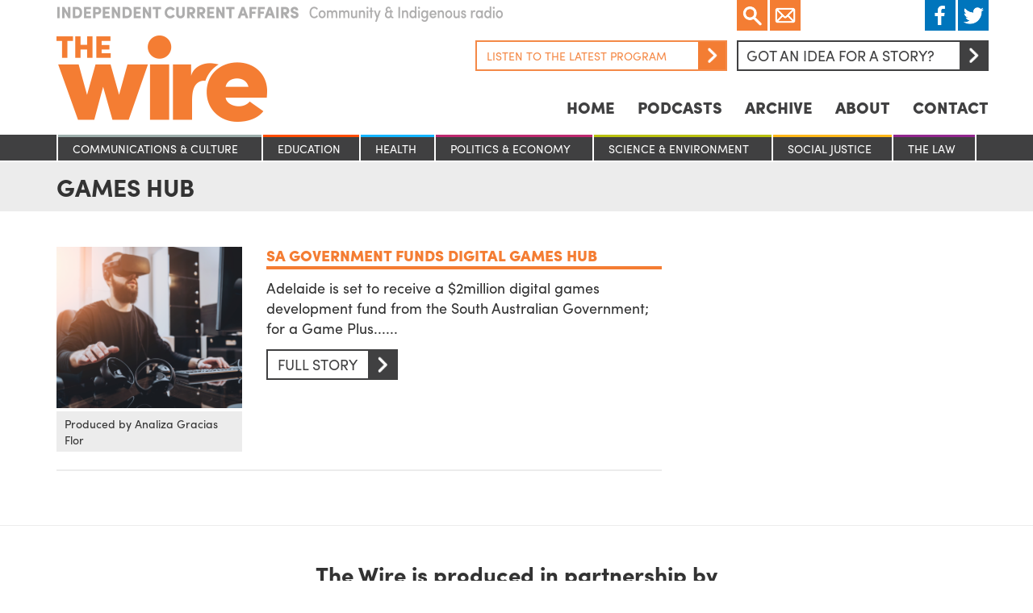

--- FILE ---
content_type: text/html; charset=UTF-8
request_url: https://www.thewire.org.au/tag/games-hub/
body_size: 11891
content:
<!DOCTYPE html>
<html lang="en">
  <head>
  <meta charset="utf-8">
<script type="text/javascript">
/* <![CDATA[ */
var gform;gform||(document.addEventListener("gform_main_scripts_loaded",function(){gform.scriptsLoaded=!0}),document.addEventListener("gform/theme/scripts_loaded",function(){gform.themeScriptsLoaded=!0}),window.addEventListener("DOMContentLoaded",function(){gform.domLoaded=!0}),gform={domLoaded:!1,scriptsLoaded:!1,themeScriptsLoaded:!1,isFormEditor:()=>"function"==typeof InitializeEditor,callIfLoaded:function(o){return!(!gform.domLoaded||!gform.scriptsLoaded||!gform.themeScriptsLoaded&&!gform.isFormEditor()||(gform.isFormEditor()&&console.warn("The use of gform.initializeOnLoaded() is deprecated in the form editor context and will be removed in Gravity Forms 3.1."),o(),0))},initializeOnLoaded:function(o){gform.callIfLoaded(o)||(document.addEventListener("gform_main_scripts_loaded",()=>{gform.scriptsLoaded=!0,gform.callIfLoaded(o)}),document.addEventListener("gform/theme/scripts_loaded",()=>{gform.themeScriptsLoaded=!0,gform.callIfLoaded(o)}),window.addEventListener("DOMContentLoaded",()=>{gform.domLoaded=!0,gform.callIfLoaded(o)}))},hooks:{action:{},filter:{}},addAction:function(o,r,e,t){gform.addHook("action",o,r,e,t)},addFilter:function(o,r,e,t){gform.addHook("filter",o,r,e,t)},doAction:function(o){gform.doHook("action",o,arguments)},applyFilters:function(o){return gform.doHook("filter",o,arguments)},removeAction:function(o,r){gform.removeHook("action",o,r)},removeFilter:function(o,r,e){gform.removeHook("filter",o,r,e)},addHook:function(o,r,e,t,n){null==gform.hooks[o][r]&&(gform.hooks[o][r]=[]);var d=gform.hooks[o][r];null==n&&(n=r+"_"+d.length),gform.hooks[o][r].push({tag:n,callable:e,priority:t=null==t?10:t})},doHook:function(r,o,e){var t;if(e=Array.prototype.slice.call(e,1),null!=gform.hooks[r][o]&&((o=gform.hooks[r][o]).sort(function(o,r){return o.priority-r.priority}),o.forEach(function(o){"function"!=typeof(t=o.callable)&&(t=window[t]),"action"==r?t.apply(null,e):e[0]=t.apply(null,e)})),"filter"==r)return e[0]},removeHook:function(o,r,t,n){var e;null!=gform.hooks[o][r]&&(e=(e=gform.hooks[o][r]).filter(function(o,r,e){return!!(null!=n&&n!=o.tag||null!=t&&t!=o.priority)}),gform.hooks[o][r]=e)}});
/* ]]> */
</script>

  <title>The Wire</title>
  <meta name="viewport" content="width=device-width, initial-scale=1.0, maximum-scale=1, minimum-scale=1">

  <script src="https://use.typekit.net/sqv8sle.js"></script>
  <script type="text/javascript" async src="https://platform.twitter.com/widgets.js"></script>
  <script id="tumblr-js" async src="https://assets.tumblr.com/share-button.js"></script>
  <script src="https://www.google.com/recaptcha/api.js"></script>
  <script>try{Typekit.load({ async: true });}catch(e){}</script>

  <script type="text/javascript">
    window.fbAsyncInit = function() {
      FB.init({
        appId      : '1031081980307679',
        xfbml      : true,
        version    : 'v2.5'
      });
    };

    (function(d, s, id){
       var js, fjs = d.getElementsByTagName(s)[0];
       if (d.getElementById(id)) {return;}
       js = d.createElement(s); js.id = id;
       js.src = "//connect.facebook.net/en_US/sdk.js";
       fjs.parentNode.insertBefore(js, fjs);
     }(document, 'script', 'facebook-jssdk'));
  </script>

  <script type="text/javascript">
    (function(i,s,o,g,r,a,m){i['GoogleAnalyticsObject']=r;i[r]=i[r]||function(){ (i[r].q=i[r].q||[]).push(arguments)},i[r].l=1*new Date();a=s.createElement(o), m=s.getElementsByTagName(o)[0];a.async=1;a.src=g;m.parentNode.insertBefore(a,m) })(window,document,'script','//www.google-analytics.com/analytics.js','ga'); ga('create', 'UA-47709558-1', 'thewire.org.au'); ga('send', 'pageview');
  </script>

  <!--?php gravity_form_enqueue_scripts(1, true); ?-->
  <meta name='robots' content='index, follow, max-image-preview:large, max-snippet:-1, max-video-preview:-1' />
	<style>img:is([sizes="auto" i], [sizes^="auto," i]) { contain-intrinsic-size: 3000px 1500px }</style>
	
	<!-- This site is optimized with the Yoast SEO plugin v26.8 - https://yoast.com/product/yoast-seo-wordpress/ -->
	<link rel="canonical" href="https://www.thewire.org.au/tag/games-hub/" />
	<meta property="og:locale" content="en_US" />
	<meta property="og:type" content="article" />
	<meta property="og:title" content="Games Hub Archives - The Wire" />
	<meta property="og:url" content="https://www.thewire.org.au/tag/games-hub/" />
	<meta property="og:site_name" content="The Wire" />
	<meta property="og:image" content="http://de9znd9hicg5y.cloudfront.net/wp-content/uploads/2016/04/12070344/logo.jpg" />
	<meta name="twitter:card" content="summary_large_image" />
	<script type="application/ld+json" class="yoast-schema-graph">{"@context":"https://schema.org","@graph":[{"@type":"CollectionPage","@id":"https://www.thewire.org.au/tag/games-hub/","url":"https://www.thewire.org.au/tag/games-hub/","name":"Games Hub Archives - The Wire","isPartOf":{"@id":"https://www.thewire.org.au/#website"},"breadcrumb":{"@id":"https://www.thewire.org.au/tag/games-hub/#breadcrumb"},"inLanguage":"en-US"},{"@type":"BreadcrumbList","@id":"https://www.thewire.org.au/tag/games-hub/#breadcrumb","itemListElement":[{"@type":"ListItem","position":1,"name":"Home","item":"https://www.thewire.org.au/"},{"@type":"ListItem","position":2,"name":"Games Hub"}]},{"@type":"WebSite","@id":"https://www.thewire.org.au/#website","url":"https://www.thewire.org.au/","name":"The Wire","description":"Independent Current Affairs on Community Radio around Australia","potentialAction":[{"@type":"SearchAction","target":{"@type":"EntryPoint","urlTemplate":"https://www.thewire.org.au/?s={search_term_string}"},"query-input":{"@type":"PropertyValueSpecification","valueRequired":true,"valueName":"search_term_string"}}],"inLanguage":"en-US"}]}</script>
	<!-- / Yoast SEO plugin. -->


<link rel="alternate" type="application/rss+xml" title="The Wire &raquo; Games Hub Tag Feed" href="https://www.thewire.org.au/tag/games-hub/feed/" />
<script type="text/javascript">
/* <![CDATA[ */
window._wpemojiSettings = {"baseUrl":"https:\/\/s.w.org\/images\/core\/emoji\/15.0.3\/72x72\/","ext":".png","svgUrl":"https:\/\/s.w.org\/images\/core\/emoji\/15.0.3\/svg\/","svgExt":".svg","source":{"concatemoji":"https:\/\/www.thewire.org.au\/wp-includes\/js\/wp-emoji-release.min.js?ver=6.8.3"}};
/*! This file is auto-generated */
!function(i,n){var o,s,e;function c(e){try{var t={supportTests:e,timestamp:(new Date).valueOf()};sessionStorage.setItem(o,JSON.stringify(t))}catch(e){}}function p(e,t,n){e.clearRect(0,0,e.canvas.width,e.canvas.height),e.fillText(t,0,0);var t=new Uint32Array(e.getImageData(0,0,e.canvas.width,e.canvas.height).data),r=(e.clearRect(0,0,e.canvas.width,e.canvas.height),e.fillText(n,0,0),new Uint32Array(e.getImageData(0,0,e.canvas.width,e.canvas.height).data));return t.every(function(e,t){return e===r[t]})}function u(e,t,n){switch(t){case"flag":return n(e,"\ud83c\udff3\ufe0f\u200d\u26a7\ufe0f","\ud83c\udff3\ufe0f\u200b\u26a7\ufe0f")?!1:!n(e,"\ud83c\uddfa\ud83c\uddf3","\ud83c\uddfa\u200b\ud83c\uddf3")&&!n(e,"\ud83c\udff4\udb40\udc67\udb40\udc62\udb40\udc65\udb40\udc6e\udb40\udc67\udb40\udc7f","\ud83c\udff4\u200b\udb40\udc67\u200b\udb40\udc62\u200b\udb40\udc65\u200b\udb40\udc6e\u200b\udb40\udc67\u200b\udb40\udc7f");case"emoji":return!n(e,"\ud83d\udc26\u200d\u2b1b","\ud83d\udc26\u200b\u2b1b")}return!1}function f(e,t,n){var r="undefined"!=typeof WorkerGlobalScope&&self instanceof WorkerGlobalScope?new OffscreenCanvas(300,150):i.createElement("canvas"),a=r.getContext("2d",{willReadFrequently:!0}),o=(a.textBaseline="top",a.font="600 32px Arial",{});return e.forEach(function(e){o[e]=t(a,e,n)}),o}function t(e){var t=i.createElement("script");t.src=e,t.defer=!0,i.head.appendChild(t)}"undefined"!=typeof Promise&&(o="wpEmojiSettingsSupports",s=["flag","emoji"],n.supports={everything:!0,everythingExceptFlag:!0},e=new Promise(function(e){i.addEventListener("DOMContentLoaded",e,{once:!0})}),new Promise(function(t){var n=function(){try{var e=JSON.parse(sessionStorage.getItem(o));if("object"==typeof e&&"number"==typeof e.timestamp&&(new Date).valueOf()<e.timestamp+604800&&"object"==typeof e.supportTests)return e.supportTests}catch(e){}return null}();if(!n){if("undefined"!=typeof Worker&&"undefined"!=typeof OffscreenCanvas&&"undefined"!=typeof URL&&URL.createObjectURL&&"undefined"!=typeof Blob)try{var e="postMessage("+f.toString()+"("+[JSON.stringify(s),u.toString(),p.toString()].join(",")+"));",r=new Blob([e],{type:"text/javascript"}),a=new Worker(URL.createObjectURL(r),{name:"wpTestEmojiSupports"});return void(a.onmessage=function(e){c(n=e.data),a.terminate(),t(n)})}catch(e){}c(n=f(s,u,p))}t(n)}).then(function(e){for(var t in e)n.supports[t]=e[t],n.supports.everything=n.supports.everything&&n.supports[t],"flag"!==t&&(n.supports.everythingExceptFlag=n.supports.everythingExceptFlag&&n.supports[t]);n.supports.everythingExceptFlag=n.supports.everythingExceptFlag&&!n.supports.flag,n.DOMReady=!1,n.readyCallback=function(){n.DOMReady=!0}}).then(function(){return e}).then(function(){var e;n.supports.everything||(n.readyCallback(),(e=n.source||{}).concatemoji?t(e.concatemoji):e.wpemoji&&e.twemoji&&(t(e.twemoji),t(e.wpemoji)))}))}((window,document),window._wpemojiSettings);
/* ]]> */
</script>
<style id='wp-emoji-styles-inline-css' type='text/css'>

	img.wp-smiley, img.emoji {
		display: inline !important;
		border: none !important;
		box-shadow: none !important;
		height: 1em !important;
		width: 1em !important;
		margin: 0 0.07em !important;
		vertical-align: -0.1em !important;
		background: none !important;
		padding: 0 !important;
	}
</style>
<link rel='stylesheet' id='wp-block-library-css' href='https://www.thewire.org.au/wp-includes/css/dist/block-library/style.min.css?ver=6.8.3' type='text/css' media='all' />
<style id='classic-theme-styles-inline-css' type='text/css'>
/*! This file is auto-generated */
.wp-block-button__link{color:#fff;background-color:#32373c;border-radius:9999px;box-shadow:none;text-decoration:none;padding:calc(.667em + 2px) calc(1.333em + 2px);font-size:1.125em}.wp-block-file__button{background:#32373c;color:#fff;text-decoration:none}
</style>
<style id='global-styles-inline-css' type='text/css'>
:root{--wp--preset--aspect-ratio--square: 1;--wp--preset--aspect-ratio--4-3: 4/3;--wp--preset--aspect-ratio--3-4: 3/4;--wp--preset--aspect-ratio--3-2: 3/2;--wp--preset--aspect-ratio--2-3: 2/3;--wp--preset--aspect-ratio--16-9: 16/9;--wp--preset--aspect-ratio--9-16: 9/16;--wp--preset--color--black: #000000;--wp--preset--color--cyan-bluish-gray: #abb8c3;--wp--preset--color--white: #ffffff;--wp--preset--color--pale-pink: #f78da7;--wp--preset--color--vivid-red: #cf2e2e;--wp--preset--color--luminous-vivid-orange: #ff6900;--wp--preset--color--luminous-vivid-amber: #fcb900;--wp--preset--color--light-green-cyan: #7bdcb5;--wp--preset--color--vivid-green-cyan: #00d084;--wp--preset--color--pale-cyan-blue: #8ed1fc;--wp--preset--color--vivid-cyan-blue: #0693e3;--wp--preset--color--vivid-purple: #9b51e0;--wp--preset--gradient--vivid-cyan-blue-to-vivid-purple: linear-gradient(135deg,rgba(6,147,227,1) 0%,rgb(155,81,224) 100%);--wp--preset--gradient--light-green-cyan-to-vivid-green-cyan: linear-gradient(135deg,rgb(122,220,180) 0%,rgb(0,208,130) 100%);--wp--preset--gradient--luminous-vivid-amber-to-luminous-vivid-orange: linear-gradient(135deg,rgba(252,185,0,1) 0%,rgba(255,105,0,1) 100%);--wp--preset--gradient--luminous-vivid-orange-to-vivid-red: linear-gradient(135deg,rgba(255,105,0,1) 0%,rgb(207,46,46) 100%);--wp--preset--gradient--very-light-gray-to-cyan-bluish-gray: linear-gradient(135deg,rgb(238,238,238) 0%,rgb(169,184,195) 100%);--wp--preset--gradient--cool-to-warm-spectrum: linear-gradient(135deg,rgb(74,234,220) 0%,rgb(151,120,209) 20%,rgb(207,42,186) 40%,rgb(238,44,130) 60%,rgb(251,105,98) 80%,rgb(254,248,76) 100%);--wp--preset--gradient--blush-light-purple: linear-gradient(135deg,rgb(255,206,236) 0%,rgb(152,150,240) 100%);--wp--preset--gradient--blush-bordeaux: linear-gradient(135deg,rgb(254,205,165) 0%,rgb(254,45,45) 50%,rgb(107,0,62) 100%);--wp--preset--gradient--luminous-dusk: linear-gradient(135deg,rgb(255,203,112) 0%,rgb(199,81,192) 50%,rgb(65,88,208) 100%);--wp--preset--gradient--pale-ocean: linear-gradient(135deg,rgb(255,245,203) 0%,rgb(182,227,212) 50%,rgb(51,167,181) 100%);--wp--preset--gradient--electric-grass: linear-gradient(135deg,rgb(202,248,128) 0%,rgb(113,206,126) 100%);--wp--preset--gradient--midnight: linear-gradient(135deg,rgb(2,3,129) 0%,rgb(40,116,252) 100%);--wp--preset--font-size--small: 13px;--wp--preset--font-size--medium: 20px;--wp--preset--font-size--large: 36px;--wp--preset--font-size--x-large: 42px;--wp--preset--spacing--20: 0.44rem;--wp--preset--spacing--30: 0.67rem;--wp--preset--spacing--40: 1rem;--wp--preset--spacing--50: 1.5rem;--wp--preset--spacing--60: 2.25rem;--wp--preset--spacing--70: 3.38rem;--wp--preset--spacing--80: 5.06rem;--wp--preset--shadow--natural: 6px 6px 9px rgba(0, 0, 0, 0.2);--wp--preset--shadow--deep: 12px 12px 50px rgba(0, 0, 0, 0.4);--wp--preset--shadow--sharp: 6px 6px 0px rgba(0, 0, 0, 0.2);--wp--preset--shadow--outlined: 6px 6px 0px -3px rgba(255, 255, 255, 1), 6px 6px rgba(0, 0, 0, 1);--wp--preset--shadow--crisp: 6px 6px 0px rgba(0, 0, 0, 1);}:where(.is-layout-flex){gap: 0.5em;}:where(.is-layout-grid){gap: 0.5em;}body .is-layout-flex{display: flex;}.is-layout-flex{flex-wrap: wrap;align-items: center;}.is-layout-flex > :is(*, div){margin: 0;}body .is-layout-grid{display: grid;}.is-layout-grid > :is(*, div){margin: 0;}:where(.wp-block-columns.is-layout-flex){gap: 2em;}:where(.wp-block-columns.is-layout-grid){gap: 2em;}:where(.wp-block-post-template.is-layout-flex){gap: 1.25em;}:where(.wp-block-post-template.is-layout-grid){gap: 1.25em;}.has-black-color{color: var(--wp--preset--color--black) !important;}.has-cyan-bluish-gray-color{color: var(--wp--preset--color--cyan-bluish-gray) !important;}.has-white-color{color: var(--wp--preset--color--white) !important;}.has-pale-pink-color{color: var(--wp--preset--color--pale-pink) !important;}.has-vivid-red-color{color: var(--wp--preset--color--vivid-red) !important;}.has-luminous-vivid-orange-color{color: var(--wp--preset--color--luminous-vivid-orange) !important;}.has-luminous-vivid-amber-color{color: var(--wp--preset--color--luminous-vivid-amber) !important;}.has-light-green-cyan-color{color: var(--wp--preset--color--light-green-cyan) !important;}.has-vivid-green-cyan-color{color: var(--wp--preset--color--vivid-green-cyan) !important;}.has-pale-cyan-blue-color{color: var(--wp--preset--color--pale-cyan-blue) !important;}.has-vivid-cyan-blue-color{color: var(--wp--preset--color--vivid-cyan-blue) !important;}.has-vivid-purple-color{color: var(--wp--preset--color--vivid-purple) !important;}.has-black-background-color{background-color: var(--wp--preset--color--black) !important;}.has-cyan-bluish-gray-background-color{background-color: var(--wp--preset--color--cyan-bluish-gray) !important;}.has-white-background-color{background-color: var(--wp--preset--color--white) !important;}.has-pale-pink-background-color{background-color: var(--wp--preset--color--pale-pink) !important;}.has-vivid-red-background-color{background-color: var(--wp--preset--color--vivid-red) !important;}.has-luminous-vivid-orange-background-color{background-color: var(--wp--preset--color--luminous-vivid-orange) !important;}.has-luminous-vivid-amber-background-color{background-color: var(--wp--preset--color--luminous-vivid-amber) !important;}.has-light-green-cyan-background-color{background-color: var(--wp--preset--color--light-green-cyan) !important;}.has-vivid-green-cyan-background-color{background-color: var(--wp--preset--color--vivid-green-cyan) !important;}.has-pale-cyan-blue-background-color{background-color: var(--wp--preset--color--pale-cyan-blue) !important;}.has-vivid-cyan-blue-background-color{background-color: var(--wp--preset--color--vivid-cyan-blue) !important;}.has-vivid-purple-background-color{background-color: var(--wp--preset--color--vivid-purple) !important;}.has-black-border-color{border-color: var(--wp--preset--color--black) !important;}.has-cyan-bluish-gray-border-color{border-color: var(--wp--preset--color--cyan-bluish-gray) !important;}.has-white-border-color{border-color: var(--wp--preset--color--white) !important;}.has-pale-pink-border-color{border-color: var(--wp--preset--color--pale-pink) !important;}.has-vivid-red-border-color{border-color: var(--wp--preset--color--vivid-red) !important;}.has-luminous-vivid-orange-border-color{border-color: var(--wp--preset--color--luminous-vivid-orange) !important;}.has-luminous-vivid-amber-border-color{border-color: var(--wp--preset--color--luminous-vivid-amber) !important;}.has-light-green-cyan-border-color{border-color: var(--wp--preset--color--light-green-cyan) !important;}.has-vivid-green-cyan-border-color{border-color: var(--wp--preset--color--vivid-green-cyan) !important;}.has-pale-cyan-blue-border-color{border-color: var(--wp--preset--color--pale-cyan-blue) !important;}.has-vivid-cyan-blue-border-color{border-color: var(--wp--preset--color--vivid-cyan-blue) !important;}.has-vivid-purple-border-color{border-color: var(--wp--preset--color--vivid-purple) !important;}.has-vivid-cyan-blue-to-vivid-purple-gradient-background{background: var(--wp--preset--gradient--vivid-cyan-blue-to-vivid-purple) !important;}.has-light-green-cyan-to-vivid-green-cyan-gradient-background{background: var(--wp--preset--gradient--light-green-cyan-to-vivid-green-cyan) !important;}.has-luminous-vivid-amber-to-luminous-vivid-orange-gradient-background{background: var(--wp--preset--gradient--luminous-vivid-amber-to-luminous-vivid-orange) !important;}.has-luminous-vivid-orange-to-vivid-red-gradient-background{background: var(--wp--preset--gradient--luminous-vivid-orange-to-vivid-red) !important;}.has-very-light-gray-to-cyan-bluish-gray-gradient-background{background: var(--wp--preset--gradient--very-light-gray-to-cyan-bluish-gray) !important;}.has-cool-to-warm-spectrum-gradient-background{background: var(--wp--preset--gradient--cool-to-warm-spectrum) !important;}.has-blush-light-purple-gradient-background{background: var(--wp--preset--gradient--blush-light-purple) !important;}.has-blush-bordeaux-gradient-background{background: var(--wp--preset--gradient--blush-bordeaux) !important;}.has-luminous-dusk-gradient-background{background: var(--wp--preset--gradient--luminous-dusk) !important;}.has-pale-ocean-gradient-background{background: var(--wp--preset--gradient--pale-ocean) !important;}.has-electric-grass-gradient-background{background: var(--wp--preset--gradient--electric-grass) !important;}.has-midnight-gradient-background{background: var(--wp--preset--gradient--midnight) !important;}.has-small-font-size{font-size: var(--wp--preset--font-size--small) !important;}.has-medium-font-size{font-size: var(--wp--preset--font-size--medium) !important;}.has-large-font-size{font-size: var(--wp--preset--font-size--large) !important;}.has-x-large-font-size{font-size: var(--wp--preset--font-size--x-large) !important;}
:where(.wp-block-post-template.is-layout-flex){gap: 1.25em;}:where(.wp-block-post-template.is-layout-grid){gap: 1.25em;}
:where(.wp-block-columns.is-layout-flex){gap: 2em;}:where(.wp-block-columns.is-layout-grid){gap: 2em;}
:root :where(.wp-block-pullquote){font-size: 1.5em;line-height: 1.6;}
</style>
<link rel='stylesheet' id='bootstrap-css' href='https://www.thewire.org.au/wp-content/themes/thewire/css/bootstrap.min.css?ver=3.3.6' type='text/css' media='all' />
<link rel='stylesheet' id='slick-css' href='https://www.thewire.org.au/wp-content/themes/thewire/css/slick.css?ver=1.5.9' type='text/css' media='all' />
<link rel='stylesheet' id='fancybox-css' href='https://www.thewire.org.au/wp-content/themes/thewire/css/jquery.fancybox.css?ver=2.1.5' type='text/css' media='all' />
<link rel='stylesheet' id='bootstrap-datetimepicker-css' href='https://www.thewire.org.au/wp-content/themes/thewire/css/bootstrap-datetimepicker.min.css?ver=4.17.37' type='text/css' media='all' />
<link rel='stylesheet' id='style-css' href='https://www.thewire.org.au/wp-content/themes/thewire/style.css?ver=6.8.3' type='text/css' media='all' />
<script type="text/javascript" src="https://www.thewire.org.au/wp-includes/js/jquery/jquery.min.js?ver=3.7.1" id="jquery-core-js"></script>
<script type="text/javascript" src="https://www.thewire.org.au/wp-includes/js/jquery/jquery-migrate.min.js?ver=3.4.1" id="jquery-migrate-js"></script>
<script type="text/javascript" src="https://www.thewire.org.au/wp-content/themes/thewire/js/jquery.jplayer.min.js?ver=2.9.2" id="jplayer-js"></script>
<script type="text/javascript" src="https://www.thewire.org.au/wp-content/themes/thewire/js/jquery-ui.min.js?ver=1.11.4" id="jquery-ui-js"></script>
<script type="text/javascript" src="https://www.thewire.org.au/wp-content/themes/thewire/js/bootstrap.min.js?ver=3.3.5" id="bootstrap-js"></script>
<script type="text/javascript" src="https://www.thewire.org.au/wp-content/themes/thewire/js/moment-with-locales.min.js?ver=2.13.0" id="moment-with-locales-js"></script>
<script type="text/javascript" src="https://www.thewire.org.au/wp-content/themes/thewire/js/bootstrap-datetimepicker.min.js?ver=4.17.37" id="bootstrap-datetimepicker-js"></script>
<script type="text/javascript" src="https://www.thewire.org.au/wp-content/themes/thewire/js/slick.min.js?ver=1.5.9" id="slick-js"></script>
<script type="text/javascript" src="https://www.thewire.org.au/wp-content/themes/thewire/js/jquery.fancybox.js?ver=2.1.5" id="fancybox-js"></script>
<link rel="https://api.w.org/" href="https://www.thewire.org.au/wp-json/" /><link rel="alternate" title="JSON" type="application/json" href="https://www.thewire.org.au/wp-json/wp/v2/tags/1914" /><link rel="EditURI" type="application/rsd+xml" title="RSD" href="https://www.thewire.org.au/xmlrpc.php?rsd" />
<meta name="generator" content="WordPress 6.8.3" />
<link rel="icon" href="https://de9znd9hicg5y.cloudfront.net/wp-content/uploads/2023/03/16140144/cropped-favicon-32x32.png" sizes="32x32" />
<link rel="icon" href="https://de9znd9hicg5y.cloudfront.net/wp-content/uploads/2023/03/16140144/cropped-favicon-192x192.png" sizes="192x192" />
<link rel="apple-touch-icon" href="https://de9znd9hicg5y.cloudfront.net/wp-content/uploads/2023/03/16140144/cropped-favicon-180x180.png" />
<meta name="msapplication-TileImage" content="https://de9znd9hicg5y.cloudfront.net/wp-content/uploads/2023/03/16140144/cropped-favicon-270x270.png" />

  <!-- Le HTML5 shim, for IE6-8 support of HTML5 elements -->
  <!--[if lt IE 9]>
    <script src="http://html5shim.googlecode.com/svn/trunk/html5.js"></script>
  <![endif]-->

</head>

  
  <body class="category">

                <script type="text/javascript">
        jQuery(document).ready(function($){
          $("#player-121405").jPlayer({
            ready: function (event) {
              $(this).jPlayer("setMedia", {
                mp3:'https://de9znd9hicg5y.cloudfront.net/wp-content/uploads/2026/01/20152157/The-Wire-Weekly-17-January-2026_mixdown.mp3'
              });
            },
            play: function() {
              $(this).jPlayer("pauseOthers");
            },
            swfPath: "../js",
            supplied: "mp3",
            wmode: "window",
            cssSelectorAncestor: '.controls-121405',
            cssSelector: {
              play: '.play',
              pause: '.pause'
            }
          });
        });
      </script>
      
<script>
  jQuery(document).ready(function($) {

    $('a.menu').click(function(){
      if ($('.mobile-nav ul').hasClass("show")) {
        $('.mobile-nav ul').removeClass('show');
      } else {
        $('.mobile-nav ul').addClass('show');
      }
    });

    $('a.search').click(function(){
      $('form.search-form').toggle();
    });

    $(".lightbox").fancybox({
      maxWidth  : 650,
      maxHeight : 520,
      fitToView : false,
      width   : '70%',
      height    : '70%',
      autoSize  : false,
      closeClick  : false,
      openEffect  : 'none',
      closeEffect : 'none'
    });

  });
</script>

<div class="container hidden-lg hidden-md hidden-sm mobile-nav">
  <div class="row">
  <div class="col-lg-12">
    <div class="social">
      <div class="left">
        <div class="search-container">
          <a href="Javascript:;" class="search">
            Search
          </a>
          <form role="search" method="get" class="search-form" action="https://www.thewire.org.au/">
            <input type="search" name="s" title="Search for:">
            <button type="submit"><Search</button>
          </form>
        </div>
      </div>
    </div>
    <a class="menu">☰</a>
    <nav>
      <div class="menu-nav-container"><ul id="menu-nav" class=""><li id="menu-item-3583" class="menu-item menu-item-type-post_type menu-item-object-page menu-item-home menu-item-3583"><a href="https://www.thewire.org.au/">Home</a></li>
<li id="menu-item-3582" class="menu-item menu-item-type-post_type menu-item-object-page menu-item-3582"><a href="https://www.thewire.org.au/podcasts/">Podcasts</a></li>
<li id="menu-item-53923" class="menu-item menu-item-type-post_type menu-item-object-page menu-item-53923"><a href="https://www.thewire.org.au/archive/">Archive</a></li>
<li id="menu-item-3589" class="menu-item menu-item-type-post_type menu-item-object-page menu-item-3589"><a href="https://www.thewire.org.au/about/">About</a></li>
<li id="menu-item-3599" class="menu-item menu-item-type-post_type menu-item-object-page menu-item-3599"><a href="https://www.thewire.org.au/contact/">Contact</a></li>
</ul></div>    </nav>
  </div>
  </div>
</div>

<div class="container hidden-lg hidden-md hidden-sm mobile-nav categories-margin">
  <div class="col-lg-12 col-md-12 col-sm-12 col-xs-12">
    <ul>
      	<li class="cat-item cat-item-8"><a href="https://www.thewire.org.au/category/stories/communications-and-culture/">Communications &amp; culture</a>
</li>
	<li class="cat-item cat-item-6"><a href="https://www.thewire.org.au/category/stories/education/">Education</a>
</li>
	<li class="cat-item cat-item-5"><a href="https://www.thewire.org.au/category/stories/health/">Health</a>
</li>
	<li class="cat-item cat-item-2"><a href="https://www.thewire.org.au/category/stories/politics-and-economy/">Politics &amp; Economy</a>
</li>
	<li class="cat-item cat-item-4"><a href="https://www.thewire.org.au/category/stories/science-and-environment/">Science &amp; Environment</a>
</li>
	<li class="cat-item cat-item-3"><a href="https://www.thewire.org.au/category/stories/social-justice/">Social Justice</a>
</li>
	<li class="cat-item cat-item-7"><a href="https://www.thewire.org.au/category/stories/the-law/">The Law</a>
</li>
    </ul>
  </div>
</div>

<div class="container">
  <div class="row">
    <header>
      <div class="row">
        <div class="col-lg-4 col-md-4 col-sm-4 col-xs-12">
          <img class="tagline hidden-xs hidden-sm" src="/wp-content/themes/thewire/images/tagline.png" />
          <a href="/">
            <h1>
              The Wire
            </h1>
          </a>
          <img class="tagline hidden-xs hidden-md hidden-lg" src="/wp-content/themes/thewire/images/tagline.png" />
        </div>
        <div class="col-lg-8 col-md-8 col-sm-8 col-xs-12 hidden-xs">
          <div class="row">
            <div class="col-lg-12">
              <div class="social">
                <div class="left">
                  <div class="search-container">
                    <a href="Javascript:;" class="search">
                      Search
                    </a>
                    <form role="search" method="get" class="search-form" action="https://www.thewire.org.au/">
                      <input type="search" name="s" title="Search for:">
                      <button type="submit"><Search</button>
                    </form>
                  </div>
                  <a href="/mailing-list" class="email lightbox fancybox.ajax">
                    Email
                  </a>
                </div>
                <div class="right">
                  <a href="https://www.facebook.com/thewireradio" class="facebook" target="_blank">
                    Facebook
                  </a>
                  <a href="https://twitter.com/thewireradio" class="twitter" target="_blank">
                    Twitter
                  </a>
                </div>
              </div>
              <div class="idea">
                <a href="#" class="btn" data-toggle="modal" data-target="#storyModal">
                  Got an idea for a story?<span></span>
                </a>

                                                                            
                      <div class="stream">
                        <div id="player-121405" class="jp-jplayer"></div>
                        <div class="listen controls-121405">
                          <a href="Javascript:;" class="play button right">
                            <span>
                              Arrow
                            </span>
                            Listen to the latest program
                          </a>
                          <a href="Javascript:;" class="pause button right">
                            <span>
                              Arrow
                            </span>
                            Listen to the latest program
                          </a>
                        </div>
                      </div>

                                                      
              </div>
            </div>
          </div>
          <div class="row">
            <div class="col-lg-12 hidden-sm hidden-xs">
              <nav>
                <div class="menu-nav-container"><ul id="menu-nav-1" class=""><li class="menu-item menu-item-type-post_type menu-item-object-page menu-item-home menu-item-3583"><a href="https://www.thewire.org.au/">Home</a></li>
<li class="menu-item menu-item-type-post_type menu-item-object-page menu-item-3582"><a href="https://www.thewire.org.au/podcasts/">Podcasts</a></li>
<li class="menu-item menu-item-type-post_type menu-item-object-page menu-item-53923"><a href="https://www.thewire.org.au/archive/">Archive</a></li>
<li class="menu-item menu-item-type-post_type menu-item-object-page menu-item-3589"><a href="https://www.thewire.org.au/about/">About</a></li>
<li class="menu-item menu-item-type-post_type menu-item-object-page menu-item-3599"><a href="https://www.thewire.org.au/contact/">Contact</a></li>
</ul></div>              </nav>
            </div>
          </div>
        </div>
      </div>
      <div class="row hidden-lg hidden-md hidden-xs">
        <div class="col-lg-12">
          <nav>
            <div class="menu-nav-container"><ul id="menu-nav-2" class=""><li class="menu-item menu-item-type-post_type menu-item-object-page menu-item-home menu-item-3583"><a href="https://www.thewire.org.au/">Home</a></li>
<li class="menu-item menu-item-type-post_type menu-item-object-page menu-item-3582"><a href="https://www.thewire.org.au/podcasts/">Podcasts</a></li>
<li class="menu-item menu-item-type-post_type menu-item-object-page menu-item-53923"><a href="https://www.thewire.org.au/archive/">Archive</a></li>
<li class="menu-item menu-item-type-post_type menu-item-object-page menu-item-3589"><a href="https://www.thewire.org.au/about/">About</a></li>
<li class="menu-item menu-item-type-post_type menu-item-object-page menu-item-3599"><a href="https://www.thewire.org.au/contact/">Contact</a></li>
</ul></div>          </nav>
        </div>
      </div>
    </header>
  </div>
</div>

<div class="categories hidden-xs">
  <div class="container">
    <div class="col-lg-12 col-md-12 col-sm-12 col-xs-12">
      <ul>
        	<li class="cat-item cat-item-8"><a href="https://www.thewire.org.au/category/stories/communications-and-culture/">Communications &amp; culture</a>
</li>
	<li class="cat-item cat-item-6"><a href="https://www.thewire.org.au/category/stories/education/">Education</a>
</li>
	<li class="cat-item cat-item-5"><a href="https://www.thewire.org.au/category/stories/health/">Health</a>
</li>
	<li class="cat-item cat-item-2"><a href="https://www.thewire.org.au/category/stories/politics-and-economy/">Politics &amp; Economy</a>
</li>
	<li class="cat-item cat-item-4"><a href="https://www.thewire.org.au/category/stories/science-and-environment/">Science &amp; Environment</a>
</li>
	<li class="cat-item cat-item-3"><a href="https://www.thewire.org.au/category/stories/social-justice/">Social Justice</a>
</li>
	<li class="cat-item cat-item-7"><a href="https://www.thewire.org.au/category/stories/the-law/">The Law</a>
</li>
      </ul>
    </div>
  </div>
</div>

    <article>

      <header>
        <div class="container">
          <div class="row">
            <div class="col-lg-12 col-md-12 col-sm-12 col-xs-12">
              <h2>

                
                                  Games Hub                
              </h2>
            </div>
          </div>
        </div>
      </header>

      <div class="container">

        
          
            
            <div class="row">
              <div class="col-lg-8 col-md-12 col-sm-12 col-xs-12">

                <article class="category-item">
                  <div class="row">
                    <div class="col-lg-4 col-md-4 col-sm-12 col-xs-12">
                      <a href="https://www.thewire.org.au/story/sa-government-funds-digital-games-hub/">
                        <div class="image" style="background-image:url(https://de9znd9hicg5y.cloudfront.net/wp-content/uploads/2017/11/21065842/shutterstock_608402192.jpg);"></div>
                      </a>
                                              <span class="produced-by">
                          Produced by
                          Analiza Gracias Flor                        </span>
                                          </div>
                    <div class="col-lg-8 col-md-8 col-sm-12 col-xs-12">
                      <h4 class="cat-item-1854">
                        <a href="https://www.thewire.org.au/story/sa-government-funds-digital-games-hub/">
                          SA Government funds Digital Games Hub                        </a>
                      </h4>
                      <div class="content">
                        Adelaide is set to receive a $2million digital games development fund from the South Australian Government; for a Game Plus......
                      </div>
                      <div class="full_story">
                        <a href="https://www.thewire.org.au/story/sa-government-funds-digital-games-hub/" class="button right">
                          <span>
                            Arrow
                          </span>
                          Full Story
                        </a>
                      </div>
                    </div>
                  </div>
                </article>

              </div>
            </div>
                    <div class="row">
            <div class="col-lg-8 col-md-12 col-sm-12 col-xs-12">
                          </div>
          </div>

                      </div>

    </article>

    
<div class="separator"></div>

<div class="container sponsors">
  <div class="row">
    <div class="col-lg-12 col-md-12 col-sm-12 col-xs-12">
      <h4>
        The Wire is produced in partnership by
      </h4>
    </div>
  </div>
  <div class="row">
    <div class="col-lg-4 col-md-4 col-sm-12 col-xs-12 sponsor twoser">
      <a href="http://www.2ser.com" target="_blank">
        <span>2SER Sydney</span>
      </a>
    </div>
    <div class="col-lg-4 col-md-4 col-sm-12 col-xs-12 sponsor radioadelaide">
      <a href="http://radioadelaide.org.au/" target="_blank">
        <span>Radio Adelaide</span>
      </a>
    </div>
    <div class="col-lg-4 col-md-4 col-sm-12 col-xs-12 sponsor foureb">
      <a href="http://www.4eb.org.au" target="_blank">
        <span>4EB Brisbane</span>
      </a>
    </div>
  </div>
</div>

<div class="separator"></div>

<div class="container sponsors">
  <div class="row">
    <div class="col-lg-12 col-md-12 col-sm-12 col-xs-12">
      <h4>
        Contributor Stations
      </h4>
    </div>
  </div>
  <div class="row">
 <div class="col-lg-12 col-md-12 col-sm-12 col-xs-12 sponsor bayfm">
      <a href="https://www.bayfm.org/" target="_blank">
        <span>Bay FM</span>
      </a>
    </div>
  </div>
</div>

<div class="separator"></div>

<div class="container sponsors">
  <div class="row">
    <div class="col-lg-12 col-md-12 col-sm-12 col-xs-12">
      <h4>
        Supporters and Program Distribution
      </h4>
    </div>
  </div>
  <div class="row">
    <div class="col-lg-4 col-md-4 col-sm-12 col-xs-12 sponsor cbf">
      <a href="http://www.cbf.com.au" target="_blank">
        <span>Community Broadcasting Foundation</span>
      </a>
    </div>
    <div class="col-lg-4 col-md-4 col-sm-12 col-xs-12 sponsor crn">
      <a href="https://www.cbaa.org.au/crn" target="_blank">
        <span>Community Radio Network</span>
      </a>
    </div>
    <div class="col-lg-4 col-md-4 col-sm-12 col-xs-12 sponsor caama">
      <a href="http://caama.com.au/about-us/caama" target="_blank">
        <span>CAAMA Alice Springs</span>
      </a>
    </div>
  </div>
</div>

<footer>
  <div class="container">
    <div class="row">
      <div class="col-lg-5 col-md-5 col-sm-5 col-xs-12">
        <h1>
          The Wire - Community & Indigenous radio - Independent Current Affairs
        </h1>
      </div>
      <div class="col-lg-7 col-md-7 col-sm-7 col-xs-12">
        <nav>
          <div class="menu-footer-container"><ul id="menu-footer" class=""><li id="menu-item-53863" class="menu-item menu-item-type-post_type menu-item-object-page menu-item-53863"><a href="https://www.thewire.org.au/contact/">Contact</a></li>
</ul></div>          <div class="social">
            <a href="https://www.facebook.com/thewireradio" class="facebook">
              Facebook
            </a>
            <a href="https://twitter.com/thewireradio" class="twitter">
              Twitter
            </a>
          </div>
        </nav>
      </div>
    </div>
  </div>
</footer>

<div class="modal fade" id="storyModal" tabindex="-1" role="dialog" aria-labelledby="storyModalLabel" aria-hidden="true">
  <div class="modal-dialog" role="document">
    <div class="modal-content">
      <div class="modal-header">
        <button type="button" class="close" data-dismiss="modal" aria-label="Close">
          <span aria-hidden="true">&times;</span>
        </button>
      </div>
      <div class="modal-body">
        <div class="story-idea">
          
                <div class='gf_browser_chrome gform_wrapper gform_legacy_markup_wrapper gform-theme--no-framework' data-form-theme='legacy' data-form-index='0' id='gform_wrapper_1' ><div id='gf_1' class='gform_anchor' tabindex='-1'></div>
                        <div class='gform_heading'>
                            <p class='gform_description'>If you have an idea for a story, we'd love to hear it. Please complete this form and send it through.</p>
                        </div><form method='post' enctype='multipart/form-data' target='gform_ajax_frame_1' id='gform_1'  action='/tag/games-hub/#gf_1' data-formid='1' novalidate>
                        <div class='gform-body gform_body'><ul id='gform_fields_1' class='gform_fields left_label form_sublabel_below description_below validation_below'><li id="field_1_9" class="gfield gfield--type-honeypot gform_validation_container field_sublabel_below gfield--has-description field_description_below field_validation_below gfield_visibility_visible"  ><label class='gfield_label gform-field-label' for='input_1_9'>Comments</label><div class='ginput_container'><input name='input_9' id='input_1_9' type='text' value='' autocomplete='new-password'/></div><div class='gfield_description' id='gfield_description_1_9'>This field is for validation purposes and should be left unchanged.</div></li><li id="field_1_1" class="gfield gfield--type-text gfield_contains_required field_sublabel_below gfield--no-description field_description_below field_validation_below gfield_visibility_visible"  ><label class='gfield_label gform-field-label' for='input_1_1'>Your Name<span class="gfield_required"><span class="gfield_required gfield_required_asterisk">*</span></span></label><div class='ginput_container ginput_container_text'><input name='input_1' id='input_1_1' type='text' value='' class='medium'     aria-required="true" aria-invalid="false"   /></div></li><li id="field_1_2" class="gfield gfield--type-text gfield_contains_required field_sublabel_below gfield--no-description field_description_below field_validation_below gfield_visibility_visible"  ><label class='gfield_label gform-field-label' for='input_1_2'>Your Email<span class="gfield_required"><span class="gfield_required gfield_required_asterisk">*</span></span></label><div class='ginput_container ginput_container_text'><input name='input_2' id='input_1_2' type='text' value='' class='medium'     aria-required="true" aria-invalid="false"   /></div></li><li id="field_1_5" class="gfield gfield--type-phone field_sublabel_below gfield--no-description field_description_below field_validation_below gfield_visibility_visible"  ><label class='gfield_label gform-field-label' for='input_1_5'>Your Phone</label><div class='ginput_container ginput_container_phone'><input name='input_5' id='input_1_5' type='tel' value='' class='medium'    aria-invalid="false"   /></div></li><li id="field_1_4" class="gfield gfield--type-textarea gfield_contains_required field_sublabel_below gfield--no-description field_description_below field_validation_below gfield_visibility_visible"  ><label class='gfield_label gform-field-label' for='input_1_4'>Story Idea<span class="gfield_required"><span class="gfield_required gfield_required_asterisk">*</span></span></label><div class='ginput_container ginput_container_textarea'><textarea name='input_4' id='input_1_4' class='textarea medium'     aria-required="true" aria-invalid="false"   rows='10' cols='50'></textarea></div></li><li id="field_1_8" class="gfield gfield--type-captcha gfield--width-full field_sublabel_below gfield--no-description field_description_below field_validation_below gfield_visibility_visible"  ><label class='gfield_label gform-field-label' for='input_1_8'>CAPTCHA</label><div id='input_1_8' class='ginput_container ginput_recaptcha' data-sitekey='6LfQMY8UAAAAAG-dDc0vfVTPb-giPrFWaqcfya9H'  data-theme='light' data-tabindex='0'  data-badge=''></div></li></ul></div>
        <div class='gform-footer gform_footer left_label'> <input type='image' src='https://www.thewire.org.au/wp-content/themes/thewire/images/icons/submit.png' id='gform_submit_button_1' onclick='gform.submission.handleButtonClick(this);' data-submission-type='submit' class='gform_button button gform_image_button' alt='Submit'  /> <input type='hidden' name='gform_ajax' value='form_id=1&amp;title=&amp;description=1&amp;tabindex=0&amp;theme=legacy&amp;styles=[]&amp;hash=2a1145ed43dd8e471601d3e05d5e3f25' />
            <input type='hidden' class='gform_hidden' name='gform_submission_method' data-js='gform_submission_method_1' value='iframe' />
            <input type='hidden' class='gform_hidden' name='gform_theme' data-js='gform_theme_1' id='gform_theme_1' value='legacy' />
            <input type='hidden' class='gform_hidden' name='gform_style_settings' data-js='gform_style_settings_1' id='gform_style_settings_1' value='[]' />
            <input type='hidden' class='gform_hidden' name='is_submit_1' value='1' />
            <input type='hidden' class='gform_hidden' name='gform_submit' value='1' />
            
            <input type='hidden' class='gform_hidden' name='gform_unique_id' value='' />
            <input type='hidden' class='gform_hidden' name='state_1' value='WyJbXSIsImNhZGRmNWEwMGEyMmFjZTllZjg2YWFmMzkxNTRlNDI4Il0=' />
            <input type='hidden' autocomplete='off' class='gform_hidden' name='gform_target_page_number_1' id='gform_target_page_number_1' value='0' />
            <input type='hidden' autocomplete='off' class='gform_hidden' name='gform_source_page_number_1' id='gform_source_page_number_1' value='1' />
            <input type='hidden' name='gform_field_values' value='' />
            
        </div>
                        </form>
                        </div>
		                <iframe style='display:none;width:0px;height:0px;' src='about:blank' name='gform_ajax_frame_1' id='gform_ajax_frame_1' title='This iframe contains the logic required to handle Ajax powered Gravity Forms.'></iframe>
		                <script type="text/javascript">
/* <![CDATA[ */
 gform.initializeOnLoaded( function() {gformInitSpinner( 1, 'https://www.thewire.org.au/wp-content/plugins/gravityforms/images/spinner.svg', true );jQuery('#gform_ajax_frame_1').on('load',function(){var contents = jQuery(this).contents().find('*').html();var is_postback = contents.indexOf('GF_AJAX_POSTBACK') >= 0;if(!is_postback){return;}var form_content = jQuery(this).contents().find('#gform_wrapper_1');var is_confirmation = jQuery(this).contents().find('#gform_confirmation_wrapper_1').length > 0;var is_redirect = contents.indexOf('gformRedirect(){') >= 0;var is_form = form_content.length > 0 && ! is_redirect && ! is_confirmation;var mt = parseInt(jQuery('html').css('margin-top'), 10) + parseInt(jQuery('body').css('margin-top'), 10) + 100;if(is_form){jQuery('#gform_wrapper_1').html(form_content.html());if(form_content.hasClass('gform_validation_error')){jQuery('#gform_wrapper_1').addClass('gform_validation_error');} else {jQuery('#gform_wrapper_1').removeClass('gform_validation_error');}setTimeout( function() { /* delay the scroll by 50 milliseconds to fix a bug in chrome */ jQuery(document).scrollTop(jQuery('#gform_wrapper_1').offset().top - mt); }, 50 );if(window['gformInitDatepicker']) {gformInitDatepicker();}if(window['gformInitPriceFields']) {gformInitPriceFields();}var current_page = jQuery('#gform_source_page_number_1').val();gformInitSpinner( 1, 'https://www.thewire.org.au/wp-content/plugins/gravityforms/images/spinner.svg', true );jQuery(document).trigger('gform_page_loaded', [1, current_page]);window['gf_submitting_1'] = false;}else if(!is_redirect){var confirmation_content = jQuery(this).contents().find('.GF_AJAX_POSTBACK').html();if(!confirmation_content){confirmation_content = contents;}jQuery('#gform_wrapper_1').replaceWith(confirmation_content);jQuery(document).scrollTop(jQuery('#gf_1').offset().top - mt);jQuery(document).trigger('gform_confirmation_loaded', [1]);window['gf_submitting_1'] = false;wp.a11y.speak(jQuery('#gform_confirmation_message_1').text());}else{jQuery('#gform_1').append(contents);if(window['gformRedirect']) {gformRedirect();}}jQuery(document).trigger("gform_pre_post_render", [{ formId: "1", currentPage: "current_page", abort: function() { this.preventDefault(); } }]);        if (event && event.defaultPrevented) {                return;        }        const gformWrapperDiv = document.getElementById( "gform_wrapper_1" );        if ( gformWrapperDiv ) {            const visibilitySpan = document.createElement( "span" );            visibilitySpan.id = "gform_visibility_test_1";            gformWrapperDiv.insertAdjacentElement( "afterend", visibilitySpan );        }        const visibilityTestDiv = document.getElementById( "gform_visibility_test_1" );        let postRenderFired = false;        function triggerPostRender() {            if ( postRenderFired ) {                return;            }            postRenderFired = true;            gform.core.triggerPostRenderEvents( 1, current_page );            if ( visibilityTestDiv ) {                visibilityTestDiv.parentNode.removeChild( visibilityTestDiv );            }        }        function debounce( func, wait, immediate ) {            var timeout;            return function() {                var context = this, args = arguments;                var later = function() {                    timeout = null;                    if ( !immediate ) func.apply( context, args );                };                var callNow = immediate && !timeout;                clearTimeout( timeout );                timeout = setTimeout( later, wait );                if ( callNow ) func.apply( context, args );            };        }        const debouncedTriggerPostRender = debounce( function() {            triggerPostRender();        }, 200 );        if ( visibilityTestDiv && visibilityTestDiv.offsetParent === null ) {            const observer = new MutationObserver( ( mutations ) => {                mutations.forEach( ( mutation ) => {                    if ( mutation.type === 'attributes' && visibilityTestDiv.offsetParent !== null ) {                        debouncedTriggerPostRender();                        observer.disconnect();                    }                });            });            observer.observe( document.body, {                attributes: true,                childList: false,                subtree: true,                attributeFilter: [ 'style', 'class' ],            });        } else {            triggerPostRender();        }    } );} ); 
/* ]]> */
</script>
        </div>
      </div>
    </div>
  </div>
</div>

<link rel='stylesheet' id='gforms_reset_css-css' href='https://www.thewire.org.au/wp-content/plugins/gravityforms/legacy/css/formreset.min.css?ver=2.9.25' type='text/css' media='all' />
<link rel='stylesheet' id='gforms_formsmain_css-css' href='https://www.thewire.org.au/wp-content/plugins/gravityforms/legacy/css/formsmain.min.css?ver=2.9.25' type='text/css' media='all' />
<link rel='stylesheet' id='gforms_ready_class_css-css' href='https://www.thewire.org.au/wp-content/plugins/gravityforms/legacy/css/readyclass.min.css?ver=2.9.25' type='text/css' media='all' />
<link rel='stylesheet' id='gforms_browsers_css-css' href='https://www.thewire.org.au/wp-content/plugins/gravityforms/legacy/css/browsers.min.css?ver=2.9.25' type='text/css' media='all' />
<script type="text/javascript" src="https://www.thewire.org.au/wp-includes/js/dist/dom-ready.min.js?ver=f77871ff7694fffea381" id="wp-dom-ready-js"></script>
<script type="text/javascript" src="https://www.thewire.org.au/wp-includes/js/dist/hooks.min.js?ver=4d63a3d491d11ffd8ac6" id="wp-hooks-js"></script>
<script type="text/javascript" src="https://www.thewire.org.au/wp-includes/js/dist/i18n.min.js?ver=5e580eb46a90c2b997e6" id="wp-i18n-js"></script>
<script type="text/javascript" id="wp-i18n-js-after">
/* <![CDATA[ */
wp.i18n.setLocaleData( { 'text direction\u0004ltr': [ 'ltr' ] } );
/* ]]> */
</script>
<script type="text/javascript" src="https://www.thewire.org.au/wp-includes/js/dist/a11y.min.js?ver=3156534cc54473497e14" id="wp-a11y-js"></script>
<script type="text/javascript" defer='defer' src="https://www.thewire.org.au/wp-content/plugins/gravityforms/js/jquery.json.min.js?ver=2.9.25" id="gform_json-js"></script>
<script type="text/javascript" id="gform_gravityforms-js-extra">
/* <![CDATA[ */
var gform_i18n = {"datepicker":{"days":{"monday":"Mo","tuesday":"Tu","wednesday":"We","thursday":"Th","friday":"Fr","saturday":"Sa","sunday":"Su"},"months":{"january":"January","february":"February","march":"March","april":"April","may":"May","june":"June","july":"July","august":"August","september":"September","october":"October","november":"November","december":"December"},"firstDay":1,"iconText":"Select date"}};
var gf_legacy_multi = [];
var gform_gravityforms = {"strings":{"invalid_file_extension":"This type of file is not allowed. Must be one of the following:","delete_file":"Delete this file","in_progress":"in progress","file_exceeds_limit":"File exceeds size limit","illegal_extension":"This type of file is not allowed.","max_reached":"Maximum number of files reached","unknown_error":"There was a problem while saving the file on the server","currently_uploading":"Please wait for the uploading to complete","cancel":"Cancel","cancel_upload":"Cancel this upload","cancelled":"Cancelled","error":"Error","message":"Message"},"vars":{"images_url":"https:\/\/www.thewire.org.au\/wp-content\/plugins\/gravityforms\/images"}};
var gf_global = {"gf_currency_config":{"name":"Australian Dollar","symbol_left":"$","symbol_right":"","symbol_padding":" ","thousand_separator":",","decimal_separator":".","decimals":2,"code":"AUD"},"base_url":"https:\/\/www.thewire.org.au\/wp-content\/plugins\/gravityforms","number_formats":[],"spinnerUrl":"https:\/\/www.thewire.org.au\/wp-content\/plugins\/gravityforms\/images\/spinner.svg","version_hash":"74d499131db194963fb18a6ffa11b644","strings":{"newRowAdded":"New row added.","rowRemoved":"Row removed","formSaved":"The form has been saved.  The content contains the link to return and complete the form."}};
/* ]]> */
</script>
<script type="text/javascript" defer='defer' src="https://www.thewire.org.au/wp-content/plugins/gravityforms/js/gravityforms.min.js?ver=2.9.25" id="gform_gravityforms-js"></script>
<script type="text/javascript" defer='defer' src="https://www.google.com/recaptcha/api.js?hl=en&amp;ver=6.8.3#038;render=explicit" id="gform_recaptcha-js"></script>
<script type="text/javascript" defer='defer' src="https://www.thewire.org.au/wp-content/plugins/gravityforms/assets/js/dist/utils.min.js?ver=48a3755090e76a154853db28fc254681" id="gform_gravityforms_utils-js"></script>
<script type="text/javascript" defer='defer' src="https://www.thewire.org.au/wp-content/plugins/gravityforms/assets/js/dist/vendor-theme.min.js?ver=4f8b3915c1c1e1a6800825abd64b03cb" id="gform_gravityforms_theme_vendors-js"></script>
<script type="text/javascript" id="gform_gravityforms_theme-js-extra">
/* <![CDATA[ */
var gform_theme_config = {"common":{"form":{"honeypot":{"version_hash":"74d499131db194963fb18a6ffa11b644"},"ajax":{"ajaxurl":"https:\/\/www.thewire.org.au\/wp-admin\/admin-ajax.php","ajax_submission_nonce":"353c5187ca","i18n":{"step_announcement":"Step %1$s of %2$s, %3$s","unknown_error":"There was an unknown error processing your request. Please try again."}}}},"hmr_dev":"","public_path":"https:\/\/www.thewire.org.au\/wp-content\/plugins\/gravityforms\/assets\/js\/dist\/","config_nonce":"a090debc8f"};
/* ]]> */
</script>
<script type="text/javascript" defer='defer' src="https://www.thewire.org.au/wp-content/plugins/gravityforms/assets/js/dist/scripts-theme.min.js?ver=244d9e312b90e462b62b2d9b9d415753" id="gform_gravityforms_theme-js"></script>
<script type="text/javascript">
/* <![CDATA[ */
 gform.initializeOnLoaded( function() { jQuery(document).on('gform_post_render', function(event, formId, currentPage){if(formId == 1) {} } );jQuery(document).on('gform_post_conditional_logic', function(event, formId, fields, isInit){} ) } ); 
/* ]]> */
</script>
<script type="text/javascript">
/* <![CDATA[ */
 gform.initializeOnLoaded( function() {jQuery(document).trigger("gform_pre_post_render", [{ formId: "1", currentPage: "1", abort: function() { this.preventDefault(); } }]);        if (event && event.defaultPrevented) {                return;        }        const gformWrapperDiv = document.getElementById( "gform_wrapper_1" );        if ( gformWrapperDiv ) {            const visibilitySpan = document.createElement( "span" );            visibilitySpan.id = "gform_visibility_test_1";            gformWrapperDiv.insertAdjacentElement( "afterend", visibilitySpan );        }        const visibilityTestDiv = document.getElementById( "gform_visibility_test_1" );        let postRenderFired = false;        function triggerPostRender() {            if ( postRenderFired ) {                return;            }            postRenderFired = true;            gform.core.triggerPostRenderEvents( 1, 1 );            if ( visibilityTestDiv ) {                visibilityTestDiv.parentNode.removeChild( visibilityTestDiv );            }        }        function debounce( func, wait, immediate ) {            var timeout;            return function() {                var context = this, args = arguments;                var later = function() {                    timeout = null;                    if ( !immediate ) func.apply( context, args );                };                var callNow = immediate && !timeout;                clearTimeout( timeout );                timeout = setTimeout( later, wait );                if ( callNow ) func.apply( context, args );            };        }        const debouncedTriggerPostRender = debounce( function() {            triggerPostRender();        }, 200 );        if ( visibilityTestDiv && visibilityTestDiv.offsetParent === null ) {            const observer = new MutationObserver( ( mutations ) => {                mutations.forEach( ( mutation ) => {                    if ( mutation.type === 'attributes' && visibilityTestDiv.offsetParent !== null ) {                        debouncedTriggerPostRender();                        observer.disconnect();                    }                });            });            observer.observe( document.body, {                attributes: true,                childList: false,                subtree: true,                attributeFilter: [ 'style', 'class' ],            });        } else {            triggerPostRender();        }    } ); 
/* ]]> */
</script>

    <script>
      jQuery(document).ready(function($){
        $('a.previouspostslink').html('<span>Arrow</span>Previous').addClass("button left");
        $('a.nextpostslink').html('<span>Arrow</span>Next').addClass("button right");
      });
    </script>

  </body>

</html>
